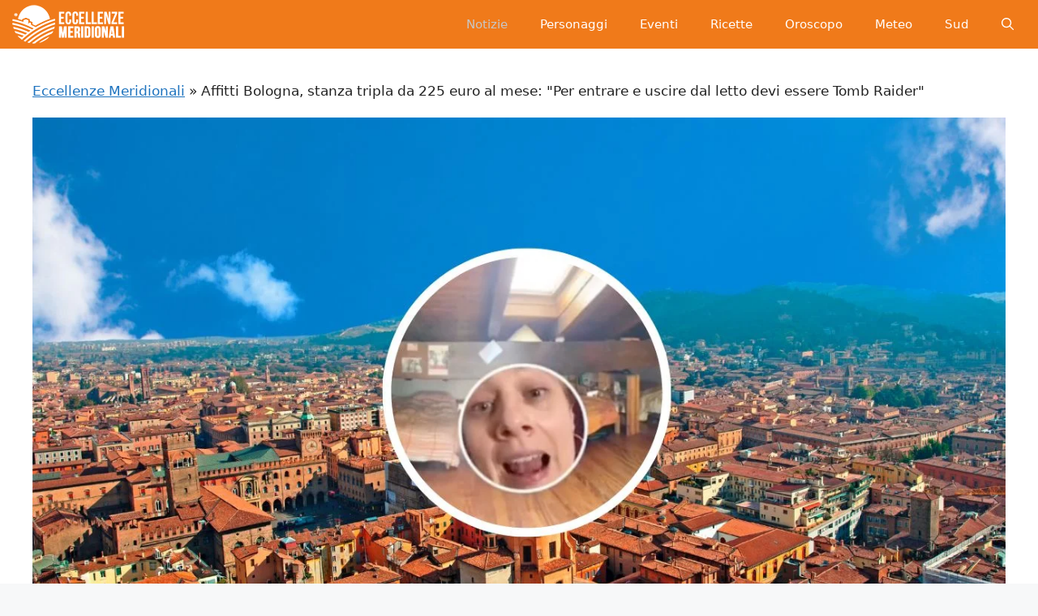

--- FILE ---
content_type: text/html; charset=UTF-8
request_url: https://eccellenzemeridionali.it/2023/07/15/affitti-bologna-stanza-tripla-da-225-euro-al-mese-per-entrare-e-uscire-dal-letto-devi-essere-tomb-raider/
body_size: 12743
content:
<!DOCTYPE html><html lang="it-IT"><head><script data-no-optimize="1">var litespeed_docref=sessionStorage.getItem("litespeed_docref");litespeed_docref&&(Object.defineProperty(document,"referrer",{get:function(){return litespeed_docref}}),sessionStorage.removeItem("litespeed_docref"));</script> <meta charset="UTF-8"><link data-optimized="2" rel="stylesheet" href="https://eccellenzemeridionali.it/wp-content/litespeed/css/fa50a1d573bb5bf3223d49bc58b40d9e.css?ver=a57c0" /><meta name='robots' content='index, follow, max-image-preview:large, max-snippet:-1, max-video-preview:-1' /><meta name="viewport" content="width=device-width, initial-scale=1"><title>Affitti Bologna, stanza tripla da 225 euro al mese: &quot;Per entrare e uscire dal letto devi essere Tomb Raider&quot;</title><meta name="description" content="Affitti Bologna, una stanza tripla viene affittata solo per luglio e agosto a 225 euro al mese, peccato solo che per entrare e uscire dal letto" /><link rel="canonical" href="https://eccellenzemeridionali.it/2023/07/15/affitti-bologna-stanza-tripla-da-225-euro-al-mese-per-entrare-e-uscire-dal-letto-devi-essere-tomb-raider/" /><meta property="og:locale" content="it_IT" /><meta property="og:type" content="article" /><meta property="og:title" content="Affitti Bologna, stanza tripla da 225 euro al mese: &quot;Per entrare e uscire dal letto devi essere Tomb Raider&quot;" /><meta property="og:description" content="Affitti Bologna, una stanza tripla viene affittata solo per luglio e agosto a 225 euro al mese, peccato solo che per entrare e uscire dal letto" /><meta property="og:url" content="https://eccellenzemeridionali.it/2023/07/15/affitti-bologna-stanza-tripla-da-225-euro-al-mese-per-entrare-e-uscire-dal-letto-devi-essere-tomb-raider/" /><meta property="og:site_name" content="Eccellenze Meridionali" /><meta property="article:publisher" content="https://www.facebook.com/EccellenzeMeridionali" /><meta property="article:published_time" content="2023-07-15T07:30:25+00:00" /><meta property="article:modified_time" content="2023-07-13T18:26:38+00:00" /><meta property="og:image" content="https://eccellenzemeridionali.it/wp-content/uploads/2023/07/eccellenzemeridionali-affitti-bologna-stanza-tripla-da-225-euro-al-mese-per-entrare-e-uscire-dal-letto-devi-essere-tomb-raider.jpg" /><meta property="og:image:width" content="1300" /><meta property="og:image:height" content="730" /><meta property="og:image:type" content="image/jpeg" /><meta name="author" content="Francesca Niespolo" /><meta name="twitter:card" content="summary_large_image" /><meta name="twitter:label1" content="Scritto da" /><meta name="twitter:data1" content="Francesca Niespolo" /><meta name="twitter:label2" content="Tempo di lettura stimato" /><meta name="twitter:data2" content="2 minuti" /> <script type="application/ld+json" class="yoast-schema-graph">{"@context":"https://schema.org","@graph":[{"@type":"NewsArticle","@id":"https://eccellenzemeridionali.it/2023/07/15/affitti-bologna-stanza-tripla-da-225-euro-al-mese-per-entrare-e-uscire-dal-letto-devi-essere-tomb-raider/#article","isPartOf":{"@id":"https://eccellenzemeridionali.it/2023/07/15/affitti-bologna-stanza-tripla-da-225-euro-al-mese-per-entrare-e-uscire-dal-letto-devi-essere-tomb-raider/"},"author":{"name":"Francesca Niespolo","@id":"https://eccellenzemeridionali.it/#/schema/person/51c5836b7dbf98948bf5773a69d9c55b"},"headline":"Affitti Bologna, stanza tripla da 225 euro al mese: \"Per entrare e uscire dal letto devi essere Tomb Raider\"","datePublished":"2023-07-15T07:30:25+00:00","dateModified":"2023-07-13T18:26:38+00:00","mainEntityOfPage":{"@id":"https://eccellenzemeridionali.it/2023/07/15/affitti-bologna-stanza-tripla-da-225-euro-al-mese-per-entrare-e-uscire-dal-letto-devi-essere-tomb-raider/"},"wordCount":497,"publisher":{"@id":"https://eccellenzemeridionali.it/#organization"},"image":{"@id":"https://eccellenzemeridionali.it/2023/07/15/affitti-bologna-stanza-tripla-da-225-euro-al-mese-per-entrare-e-uscire-dal-letto-devi-essere-tomb-raider/#primaryimage"},"thumbnailUrl":"https://eccellenzemeridionali.it/wp-content/uploads/2023/07/eccellenzemeridionali-affitti-bologna-stanza-tripla-da-225-euro-al-mese-per-entrare-e-uscire-dal-letto-devi-essere-tomb-raider.jpg","keywords":["affitti bologna"],"articleSection":["News"],"inLanguage":"it-IT"},{"@type":"WebPage","@id":"https://eccellenzemeridionali.it/2023/07/15/affitti-bologna-stanza-tripla-da-225-euro-al-mese-per-entrare-e-uscire-dal-letto-devi-essere-tomb-raider/","url":"https://eccellenzemeridionali.it/2023/07/15/affitti-bologna-stanza-tripla-da-225-euro-al-mese-per-entrare-e-uscire-dal-letto-devi-essere-tomb-raider/","name":"Affitti Bologna, stanza tripla da 225 euro al mese: \"Per entrare e uscire dal letto devi essere Tomb Raider\"","isPartOf":{"@id":"https://eccellenzemeridionali.it/#website"},"primaryImageOfPage":{"@id":"https://eccellenzemeridionali.it/2023/07/15/affitti-bologna-stanza-tripla-da-225-euro-al-mese-per-entrare-e-uscire-dal-letto-devi-essere-tomb-raider/#primaryimage"},"image":{"@id":"https://eccellenzemeridionali.it/2023/07/15/affitti-bologna-stanza-tripla-da-225-euro-al-mese-per-entrare-e-uscire-dal-letto-devi-essere-tomb-raider/#primaryimage"},"thumbnailUrl":"https://eccellenzemeridionali.it/wp-content/uploads/2023/07/eccellenzemeridionali-affitti-bologna-stanza-tripla-da-225-euro-al-mese-per-entrare-e-uscire-dal-letto-devi-essere-tomb-raider.jpg","datePublished":"2023-07-15T07:30:25+00:00","dateModified":"2023-07-13T18:26:38+00:00","description":"Affitti Bologna, una stanza tripla viene affittata solo per luglio e agosto a 225 euro al mese, peccato solo che per entrare e uscire dal letto","breadcrumb":{"@id":"https://eccellenzemeridionali.it/2023/07/15/affitti-bologna-stanza-tripla-da-225-euro-al-mese-per-entrare-e-uscire-dal-letto-devi-essere-tomb-raider/#breadcrumb"},"inLanguage":"it-IT","potentialAction":[{"@type":"ReadAction","target":["https://eccellenzemeridionali.it/2023/07/15/affitti-bologna-stanza-tripla-da-225-euro-al-mese-per-entrare-e-uscire-dal-letto-devi-essere-tomb-raider/"]}]},{"@type":"ImageObject","inLanguage":"it-IT","@id":"https://eccellenzemeridionali.it/2023/07/15/affitti-bologna-stanza-tripla-da-225-euro-al-mese-per-entrare-e-uscire-dal-letto-devi-essere-tomb-raider/#primaryimage","url":"https://eccellenzemeridionali.it/wp-content/uploads/2023/07/eccellenzemeridionali-affitti-bologna-stanza-tripla-da-225-euro-al-mese-per-entrare-e-uscire-dal-letto-devi-essere-tomb-raider.jpg","contentUrl":"https://eccellenzemeridionali.it/wp-content/uploads/2023/07/eccellenzemeridionali-affitti-bologna-stanza-tripla-da-225-euro-al-mese-per-entrare-e-uscire-dal-letto-devi-essere-tomb-raider.jpg","width":1300,"height":730,"caption":"Affitti Bologna"},{"@type":"BreadcrumbList","@id":"https://eccellenzemeridionali.it/2023/07/15/affitti-bologna-stanza-tripla-da-225-euro-al-mese-per-entrare-e-uscire-dal-letto-devi-essere-tomb-raider/#breadcrumb","itemListElement":[{"@type":"ListItem","position":1,"name":"Eccellenze Meridionali","item":"https://eccellenzemeridionali.it/"},{"@type":"ListItem","position":2,"name":"Affitti Bologna, stanza tripla da 225 euro al mese: \"Per entrare e uscire dal letto devi essere Tomb Raider\""}]},{"@type":"WebSite","@id":"https://eccellenzemeridionali.it/#website","url":"https://eccellenzemeridionali.it/","name":"Eccellenze Meridionali","description":"Notizie, informazioni, eventi e curiosità dall&#039;Italia e dal Sud Italia","publisher":{"@id":"https://eccellenzemeridionali.it/#organization"},"potentialAction":[{"@type":"SearchAction","target":{"@type":"EntryPoint","urlTemplate":"https://eccellenzemeridionali.it/?s={search_term_string}"},"query-input":{"@type":"PropertyValueSpecification","valueRequired":true,"valueName":"search_term_string"}}],"inLanguage":"it-IT"},{"@type":"Organization","@id":"https://eccellenzemeridionali.it/#organization","name":"Eccellenze Meridionali","url":"https://eccellenzemeridionali.it/","logo":{"@type":"ImageObject","inLanguage":"it-IT","@id":"https://eccellenzemeridionali.it/#/schema/logo/image/","url":"https://eccellenzemeridionali.it/wp-content/uploads/2019/10/preview.png","contentUrl":"https://eccellenzemeridionali.it/wp-content/uploads/2019/10/preview.png","width":1024,"height":177,"caption":"Eccellenze Meridionali"},"image":{"@id":"https://eccellenzemeridionali.it/#/schema/logo/image/"},"sameAs":["https://www.facebook.com/EccellenzeMeridionali"]},{"@type":"Person","@id":"https://eccellenzemeridionali.it/#/schema/person/51c5836b7dbf98948bf5773a69d9c55b","name":"Francesca Niespolo","image":{"@type":"ImageObject","inLanguage":"it-IT","@id":"https://eccellenzemeridionali.it/#/schema/person/image/","url":"https://eccellenzemeridionali.it/wp-content/uploads/2022/06/cropped-Screenshot_1-96x96.jpg","contentUrl":"https://eccellenzemeridionali.it/wp-content/uploads/2022/06/cropped-Screenshot_1-96x96.jpg","caption":"Francesca Niespolo"},"description":"Sono nata lo stesso giorno di Pippo Baudo, quindi aspiro a diventare famosa come lui! Scherzi a parte, sono Francesca, ho 30 anni e dico troppo, spesso a parole, talvolta con sguardi molto eloquenti. Sì, capisco che aver esordito con Pippo Baudo mi rende un po’ megalomane ma sognare è umano. E poi scrivo talmente tanti articoli su di lui che mi è sembrato naturale citarlo! Parliamo di questo, a tal proposito! Adoro scrivere, lo faccio da sempre perché mi permette di vivere la vita di qualcun altro, almeno per un po’. C’è una frase che uso quasi sempre per chiudere gli articoli ma che si presta bene a terminare questa bio che rischia di essere infinita dato che sono logorroica: “Per ulteriori aggiornamenti, non ci resta che attendere.”","url":"https://eccellenzemeridionali.it/author/francescaeccellenzemeridionali-it/"}]}</script> <link rel="amphtml" href="https://eccellenzemeridionali.it/2023/07/15/affitti-bologna-stanza-tripla-da-225-euro-al-mese-per-entrare-e-uscire-dal-letto-devi-essere-tomb-raider/?amp" /><meta name="generator" content="AMP for WP 1.1.2"/><link rel="alternate" type="application/rss+xml" title="Eccellenze Meridionali &raquo; Feed" href="https://eccellenzemeridionali.it/feed/" /><link rel="alternate" type="application/rss+xml" title="Eccellenze Meridionali &raquo; Feed dei commenti" href="https://eccellenzemeridionali.it/comments/feed/" /><link rel="alternate" type="application/rss+xml" title="Eccellenze Meridionali &raquo; Affitti Bologna, stanza tripla da 225 euro al mese: &quot;Per entrare e uscire dal letto devi essere Tomb Raider&quot; Feed dei commenti" href="https://eccellenzemeridionali.it/2023/07/15/affitti-bologna-stanza-tripla-da-225-euro-al-mese-per-entrare-e-uscire-dal-letto-devi-essere-tomb-raider/feed/" /><link rel="https://api.w.org/" href="https://eccellenzemeridionali.it/wp-json/" /><link rel="alternate" title="JSON" type="application/json" href="https://eccellenzemeridionali.it/wp-json/wp/v2/posts/119241" /><link rel="EditURI" type="application/rsd+xml" title="RSD" href="https://eccellenzemeridionali.it/xmlrpc.php?rsd" /><meta name="generator" content="WordPress 6.7.4" /><link rel='shortlink' href='https://eccellenzemeridionali.it/?p=119241' /><link rel="alternate" title="oEmbed (JSON)" type="application/json+oembed" href="https://eccellenzemeridionali.it/wp-json/oembed/1.0/embed?url=https%3A%2F%2Feccellenzemeridionali.it%2F2023%2F07%2F15%2Faffitti-bologna-stanza-tripla-da-225-euro-al-mese-per-entrare-e-uscire-dal-letto-devi-essere-tomb-raider%2F" /><link rel="alternate" title="oEmbed (XML)" type="text/xml+oembed" href="https://eccellenzemeridionali.it/wp-json/oembed/1.0/embed?url=https%3A%2F%2Feccellenzemeridionali.it%2F2023%2F07%2F15%2Faffitti-bologna-stanza-tripla-da-225-euro-al-mese-per-entrare-e-uscire-dal-letto-devi-essere-tomb-raider%2F&#038;format=xml" /> <script type="litespeed/javascript">window.PerfectyPushOptions={path:"https://eccellenzemeridionali.it/wp-content/plugins/perfecty-push-notifications/public/js",dialogTitle:"Vuoi ricevere le notifiche?",dialogSubmit:"Continua",dialogCancel:"Non adesso",settingsTitle:"Preferenze per le notifiche",settingsOptIn:"Voglio ricevere le notifiche",settingsUpdateError:"Impossibile modificare la preferenza, riprova",serverUrl:"https://eccellenzemeridionali.it/wp-json/perfecty-push",vapidPublicKey:"BFeJ3LMEQhghndX9YMkqZT7PJicry7MkGZINcnguO4_PXBVCn327nXxgk05NQnq-gLxI6ZNd0m8QekL8NNac80E",token:"a953931876",tokenHeader:"X-WP-Nonce",enabled:!0,unregisterConflicts:!0,serviceWorkerScope:"/perfecty/push",loggerLevel:"debug",loggerVerbose:!0,hideBellAfterSubscribe:!1,askPermissionsDirectly:!0,unregisterConflictsExpression:"(OneSignalSDKWorker|wonderpush-worker-loader|webpushr-sw|subscribers-com\/firebase-messaging-sw|gravitec-net-web-push-notifications|push_notification_sw)",promptIconUrl:"https://eccellenzemeridionali.it/wp-content/uploads/2023/05/eccellenze-logo-arancione.png",visitsToDisplayPrompt:0}</script> <link rel="pingback" href="https://eccellenzemeridionali.it/xmlrpc.php"><link rel="icon" href="https://eccellenzemeridionali.it/wp-content/uploads/2019/10/cropped-20139590_235497120304526_5314147771220494409_n-e1569937047309-1-150x150.jpg" sizes="32x32" /><link rel="icon" href="https://eccellenzemeridionali.it/wp-content/uploads/2019/10/cropped-20139590_235497120304526_5314147771220494409_n-e1569937047309-1-300x300.jpg" sizes="192x192" /><link rel="apple-touch-icon" href="https://eccellenzemeridionali.it/wp-content/uploads/2019/10/cropped-20139590_235497120304526_5314147771220494409_n-e1569937047309-1-300x300.jpg" /><meta name="msapplication-TileImage" content="https://eccellenzemeridionali.it/wp-content/uploads/2019/10/cropped-20139590_235497120304526_5314147771220494409_n-e1569937047309-1-300x300.jpg" /></head><body class="post-template-default single single-post postid-119241 single-format-standard wp-custom-logo wp-embed-responsive no-sidebar nav-float-right one-container header-aligned-center dropdown-hover featured-image-active" itemtype="https://schema.org/Blog" itemscope>
<a class="screen-reader-text skip-link" href="#content" title="Vai al contenuto">Vai al contenuto</a><header class="site-header grid-container has-inline-mobile-toggle" id="masthead" aria-label="Sito"  itemtype="https://schema.org/WPHeader" itemscope><div class="inside-header grid-container"><div class="site-logo">
<a href="https://eccellenzemeridionali.it/" rel="home">
<img  class="header-image is-logo-image" alt="Eccellenze Meridionali" src="https://eccellenzemeridionali.it/wp-content/uploads/2022/08/cropped-logomobile1.png" srcset="https://eccellenzemeridionali.it/wp-content/uploads/2022/08/cropped-logomobile1.png 1x, https://eccellenzemeridionali.it/wp-content/uploads/2022/08/cropped-logomobile1.png 2x" width="140" height="48" />
</a></div><nav class="main-navigation mobile-menu-control-wrapper" id="mobile-menu-control-wrapper" aria-label="Attiva/Disattiva dispositivi mobili"><div class="menu-bar-items">	<span class="menu-bar-item">
<a href="#" role="button" aria-label="Apri ricerca" data-gpmodal-trigger="gp-search"><span class="gp-icon icon-search"><svg viewbox="0 0 512 512" aria-hidden="true" xmlns="http://www.w3.org/2000/svg" width="1em" height="1em"><path fill-rule="evenodd" clip-rule="evenodd" d="M208 48c-88.366 0-160 71.634-160 160s71.634 160 160 160 160-71.634 160-160S296.366 48 208 48zM0 208C0 93.125 93.125 0 208 0s208 93.125 208 208c0 48.741-16.765 93.566-44.843 129.024l133.826 134.018c9.366 9.379 9.355 24.575-.025 33.941-9.379 9.366-24.575 9.355-33.941-.025L337.238 370.987C301.747 399.167 256.839 416 208 416 93.125 416 0 322.875 0 208z" /></svg><svg viewbox="0 0 512 512" aria-hidden="true" xmlns="http://www.w3.org/2000/svg" width="1em" height="1em"><path d="M71.029 71.029c9.373-9.372 24.569-9.372 33.942 0L256 222.059l151.029-151.03c9.373-9.372 24.569-9.372 33.942 0 9.372 9.373 9.372 24.569 0 33.942L289.941 256l151.03 151.029c9.372 9.373 9.372 24.569 0 33.942-9.373 9.372-24.569 9.372-33.942 0L256 289.941l-151.029 151.03c-9.373 9.372-24.569 9.372-33.942 0-9.372-9.373-9.372-24.569 0-33.942L222.059 256 71.029 104.971c-9.372-9.373-9.372-24.569 0-33.942z" /></svg></span></a>
</span></div>		<button data-nav="site-navigation" class="menu-toggle" aria-controls="primary-menu" aria-expanded="false">
<span class="gp-icon icon-menu-bars"><svg viewbox="0 0 512 512" aria-hidden="true" xmlns="http://www.w3.org/2000/svg" width="1em" height="1em"><path d="M0 96c0-13.255 10.745-24 24-24h464c13.255 0 24 10.745 24 24s-10.745 24-24 24H24c-13.255 0-24-10.745-24-24zm0 160c0-13.255 10.745-24 24-24h464c13.255 0 24 10.745 24 24s-10.745 24-24 24H24c-13.255 0-24-10.745-24-24zm0 160c0-13.255 10.745-24 24-24h464c13.255 0 24 10.745 24 24s-10.745 24-24 24H24c-13.255 0-24-10.745-24-24z" /></svg><svg viewbox="0 0 512 512" aria-hidden="true" xmlns="http://www.w3.org/2000/svg" width="1em" height="1em"><path d="M71.029 71.029c9.373-9.372 24.569-9.372 33.942 0L256 222.059l151.029-151.03c9.373-9.372 24.569-9.372 33.942 0 9.372 9.373 9.372 24.569 0 33.942L289.941 256l151.03 151.029c9.372 9.373 9.372 24.569 0 33.942-9.373 9.372-24.569 9.372-33.942 0L256 289.941l-151.029 151.03c-9.373 9.372-24.569 9.372-33.942 0-9.372-9.373-9.372-24.569 0-33.942L222.059 256 71.029 104.971c-9.372-9.373-9.372-24.569 0-33.942z" /></svg></span><span class="screen-reader-text">Menu</span>		</button></nav><nav class="main-navigation has-menu-bar-items sub-menu-right" id="site-navigation" aria-label="Principale"  itemtype="https://schema.org/SiteNavigationElement" itemscope><div class="inside-navigation grid-container">
<button class="menu-toggle" aria-controls="primary-menu" aria-expanded="false">
<span class="gp-icon icon-menu-bars"><svg viewbox="0 0 512 512" aria-hidden="true" xmlns="http://www.w3.org/2000/svg" width="1em" height="1em"><path d="M0 96c0-13.255 10.745-24 24-24h464c13.255 0 24 10.745 24 24s-10.745 24-24 24H24c-13.255 0-24-10.745-24-24zm0 160c0-13.255 10.745-24 24-24h464c13.255 0 24 10.745 24 24s-10.745 24-24 24H24c-13.255 0-24-10.745-24-24zm0 160c0-13.255 10.745-24 24-24h464c13.255 0 24 10.745 24 24s-10.745 24-24 24H24c-13.255 0-24-10.745-24-24z" /></svg><svg viewbox="0 0 512 512" aria-hidden="true" xmlns="http://www.w3.org/2000/svg" width="1em" height="1em"><path d="M71.029 71.029c9.373-9.372 24.569-9.372 33.942 0L256 222.059l151.029-151.03c9.373-9.372 24.569-9.372 33.942 0 9.372 9.373 9.372 24.569 0 33.942L289.941 256l151.03 151.029c9.372 9.373 9.372 24.569 0 33.942-9.373 9.372-24.569 9.372-33.942 0L256 289.941l-151.029 151.03c-9.373 9.372-24.569 9.372-33.942 0-9.372-9.373-9.372-24.569 0-33.942L222.059 256 71.029 104.971c-9.372-9.373-9.372-24.569 0-33.942z" /></svg></span><span class="mobile-menu">Menu</span>				</button><div id="primary-menu" class="main-nav"><ul id="menu-menu-principale" class="menu sf-menu"><li id="menu-item-2499" class="menu-item menu-item-type-taxonomy menu-item-object-category current-post-ancestor current-menu-parent current-post-parent menu-item-2499"><a href="https://eccellenzemeridionali.it/news/">Notizie</a></li><li id="menu-item-2504" class="menu-item menu-item-type-taxonomy menu-item-object-category menu-item-2504"><a href="https://eccellenzemeridionali.it/personaggi/">Personaggi</a></li><li id="menu-item-3457" class="menu-item menu-item-type-taxonomy menu-item-object-category menu-item-3457"><a href="https://eccellenzemeridionali.it/eventi/">Eventi</a></li><li id="menu-item-3439" class="menu-item menu-item-type-taxonomy menu-item-object-category menu-item-3439"><a href="https://eccellenzemeridionali.it/ricette/">Ricette</a></li><li id="menu-item-87186" class="menu-item menu-item-type-taxonomy menu-item-object-category menu-item-87186"><a href="https://eccellenzemeridionali.it/oroscopo/">Oroscopo</a></li><li id="menu-item-87187" class="menu-item menu-item-type-taxonomy menu-item-object-category menu-item-87187"><a href="https://eccellenzemeridionali.it/meteo/">Meteo</a></li><li id="menu-item-87188" class="menu-item menu-item-type-taxonomy menu-item-object-category menu-item-87188"><a href="https://eccellenzemeridionali.it/sud-italia/">Sud</a></li></ul></div><div class="menu-bar-items">	<span class="menu-bar-item">
<a href="#" role="button" aria-label="Apri ricerca" data-gpmodal-trigger="gp-search"><span class="gp-icon icon-search"><svg viewbox="0 0 512 512" aria-hidden="true" xmlns="http://www.w3.org/2000/svg" width="1em" height="1em"><path fill-rule="evenodd" clip-rule="evenodd" d="M208 48c-88.366 0-160 71.634-160 160s71.634 160 160 160 160-71.634 160-160S296.366 48 208 48zM0 208C0 93.125 93.125 0 208 0s208 93.125 208 208c0 48.741-16.765 93.566-44.843 129.024l133.826 134.018c9.366 9.379 9.355 24.575-.025 33.941-9.379 9.366-24.575 9.355-33.941-.025L337.238 370.987C301.747 399.167 256.839 416 208 416 93.125 416 0 322.875 0 208z" /></svg><svg viewbox="0 0 512 512" aria-hidden="true" xmlns="http://www.w3.org/2000/svg" width="1em" height="1em"><path d="M71.029 71.029c9.373-9.372 24.569-9.372 33.942 0L256 222.059l151.029-151.03c9.373-9.372 24.569-9.372 33.942 0 9.372 9.373 9.372 24.569 0 33.942L289.941 256l151.03 151.029c9.372 9.373 9.372 24.569 0 33.942-9.373 9.372-24.569 9.372-33.942 0L256 289.941l-151.029 151.03c-9.373 9.372-24.569 9.372-33.942 0-9.372-9.373-9.372-24.569 0-33.942L222.059 256 71.029 104.971c-9.372-9.373-9.372-24.569 0-33.942z" /></svg></span></a>
</span></div></div></nav></div></header><div class="site grid-container container hfeed" id="page"><div class="site-content" id="content"><div class="content-area" id="primary"><main class="site-main" id="main"><p id="breadcrumbs"><span><span><a href="https://eccellenzemeridionali.it/">Eccellenze Meridionali</a></span> » <span class="breadcrumb_last" aria-current="page">Affitti Bologna, stanza tripla da 225 euro al mese: "Per entrare e uscire dal letto devi essere Tomb Raider"</span></span></p><article id="post-119241" class="post-119241 post type-post status-publish format-standard has-post-thumbnail hentry category-news tag-affitti-bologna" itemtype="https://schema.org/CreativeWork" itemscope><div class="inside-article"><div class="featured-image page-header-image-single grid-container grid-parent">
<img width="1300" height="730" src="https://eccellenzemeridionali.it/wp-content/uploads/2023/07/eccellenzemeridionali-affitti-bologna-stanza-tripla-da-225-euro-al-mese-per-entrare-e-uscire-dal-letto-devi-essere-tomb-raider.jpg.webp" class="attachment-full size-full wp-post-image" alt="Affitti Bologna" itemprop="image" decoding="async" fetchpriority="high" srcset="https://eccellenzemeridionali.it/wp-content/uploads/2023/07/eccellenzemeridionali-affitti-bologna-stanza-tripla-da-225-euro-al-mese-per-entrare-e-uscire-dal-letto-devi-essere-tomb-raider.jpg.webp 1300w, https://eccellenzemeridionali.it/wp-content/uploads/2023/07/eccellenzemeridionali-affitti-bologna-stanza-tripla-da-225-euro-al-mese-per-entrare-e-uscire-dal-letto-devi-essere-tomb-raider-300x168.jpg.webp 300w, https://eccellenzemeridionali.it/wp-content/uploads/2023/07/eccellenzemeridionali-affitti-bologna-stanza-tripla-da-225-euro-al-mese-per-entrare-e-uscire-dal-letto-devi-essere-tomb-raider-1024x575.jpg.webp 1024w, https://eccellenzemeridionali.it/wp-content/uploads/2023/07/eccellenzemeridionali-affitti-bologna-stanza-tripla-da-225-euro-al-mese-per-entrare-e-uscire-dal-letto-devi-essere-tomb-raider-768x431.jpg.webp 768w, https://eccellenzemeridionali.it/wp-content/uploads/2023/07/eccellenzemeridionali-affitti-bologna-stanza-tripla-da-225-euro-al-mese-per-entrare-e-uscire-dal-letto-devi-essere-tomb-raider-696x391.jpg.webp 696w, https://eccellenzemeridionali.it/wp-content/uploads/2023/07/eccellenzemeridionali-affitti-bologna-stanza-tripla-da-225-euro-al-mese-per-entrare-e-uscire-dal-letto-devi-essere-tomb-raider-1068x600.jpg.webp 1068w, https://eccellenzemeridionali.it/wp-content/uploads/2023/07/eccellenzemeridionali-affitti-bologna-stanza-tripla-da-225-euro-al-mese-per-entrare-e-uscire-dal-letto-devi-essere-tomb-raider-748x420.jpg.webp 748w" sizes="(max-width: 1300px) 100vw, 1300px" /></div><header class="entry-header" aria-label="Contenuto"><h1 class="entry-title" itemprop="headline">Affitti Bologna, stanza tripla da 225 euro al mese: "Per entrare e uscire dal letto devi essere Tomb Raider"</h1><div class="entry-meta">
<span class="posted-on"><time class="entry-date published" datetime="2023-07-15T09:30:25+02:00" itemprop="datePublished">15 Luglio 2023</time></span> <span class="byline">di <span class="author vcard" itemprop="author" itemtype="https://schema.org/Person" itemscope><a class="url fn n" href="https://eccellenzemeridionali.it/author/francescaeccellenzemeridionali-it/" title="Visualizza tutti gli articoli di Francesca Niespolo" rel="author" itemprop="url"><span class="author-name" itemprop="name">Francesca Niespolo</span></a></span></span></div></header><div class="entry-content" itemprop="text"><p><strong>Affitti Bologna, una stanza tripla viene affittata solo per luglio e agosto a 225 euro al mese, peccato solo che per entrare e uscire dal letto bisognerebbe essere Tomb Raider: ecco perché</strong></p><p>Bologna è conosciuta come una delle più antiche e affascinanti città d'Italia, ricca di storia, cultura, arte e gastronomia. Famosa per la sua università, che è una delle più antiche del mondo occidentale, questo luogo è un importante centro accademico e attrae molti studenti da tutto il paese e dall'estero. L'Università di Bologna è rinomata per i suoi dipartimenti di scienze umanistiche, giurisprudenza, economia e medicina. La città è anche apprezzata per le sue splendide torri medievali, che sono uno dei suoi simboli distintivi. Due delle torri più famose sono la Torre degli Asinelli e la Torre Garisenda, che possono essere visitate per una vista panoramica sulla città.</p><p>Il capoluogo emiliano-romagnolo è noto anche per la sua cucina. È il luogo di origine di molte specialità gastronomiche italiane, come la pasta fresca all'uovo, le lasagne, il ragù alla bolognese, i tortellini e molto altro ancora. I visitatori possono godersi una vasta selezione di ristoranti, trattorie e osterie che offrono piatti tradizionali bolognesi. Non manca anche una ricca offerta culturale, con numerosi musei, gallerie d'arte e siti storici da visitare. Alcuni dei luoghi di interesse includono la Piazza Maggiore, la Basilica di San Petronio, l'Archiginnasio, il Museo Civico Archeologico e il Museo d'Arte Moderna di Bologna. Insomma è una città vibrante e affascinante che offre una combinazione unica di storia, cultura, gastronomia e vita universitaria. È un luogo che merita sicuramente una visita per coloro che desiderano scoprire l'autentica bellezza italiana. Peccato che gli affitti non siano così... abbordabili.</p><h2>Affitti Bologna, una stanza per luglio e agosto a 225 euro al mese: peccato che per entrare nel letto bisogna fare la capriola indietro</h2><p>A parlare di affitti è ancora una volta lei, @mangiapregasbatty, l'influencer che mostra come a Milano, Bologna e in tutte le città d'Italia - purtroppo - a volte ci siano prezzi altissimi per appartamenti da incubo. Nel caso che prendiamo in considerazione oggi, viene offerto un posto letto in una stanza tripla in quel di Bologna che però è un salone trasformato in una stanza con privacy zero, come non esita a sottolineare la TikToker nel video che vi lasciamo di seguito.</p><p>https://www.tiktok.com/@mangiapregasbatty/video/7251963678214475035</p><p>In effetti, i letti sono tutti e tre incastrati. <em>"Come entrano nel letto? Devono imparare a fare la capriola indietro, in avanti. Devono diventare Tomb Rider"</em>, ironizza l'ideatrice del format 'case da incubo'. Infine, chiude la clip mostrando come si possa salire fino al tetto in maniera agevole per fare delle foto. Ma ne vale davvero la pena? Il web, come sempre, massacra questo genere di annunci, appoggiando colei che va a smascherare ogni volta queste vere e proprie 'frodi'.</p><p><strong>LEGGI ANCHE: <a href="https://eccellenzemeridionali.it/2023/07/10/londra-stefano-de-martino-porta-santiago-a-mangiare-il-fish-and-chips-migliore-di-sempre-ecco-quanto-costa/" target="_blank" rel="noopener">Londra, Stefano De Martino porta Santiago a mangiare il fish and chips migliore di sempre: ecco quanto costa</a></strong></p></div><footer class="entry-meta" aria-label="Contenuto dei meta">
<span class="cat-links"><span class="gp-icon icon-categories"><svg viewbox="0 0 512 512" aria-hidden="true" xmlns="http://www.w3.org/2000/svg" width="1em" height="1em"><path d="M0 112c0-26.51 21.49-48 48-48h110.014a48 48 0 0143.592 27.907l12.349 26.791A16 16 0 00228.486 128H464c26.51 0 48 21.49 48 48v224c0 26.51-21.49 48-48 48H48c-26.51 0-48-21.49-48-48V112z" /></svg></span><span class="screen-reader-text">Categorie </span><a href="https://eccellenzemeridionali.it/news/" rel="category tag">News</a></span> <span class="tags-links"><span class="gp-icon icon-tags"><svg viewbox="0 0 512 512" aria-hidden="true" xmlns="http://www.w3.org/2000/svg" width="1em" height="1em"><path d="M20 39.5c-8.836 0-16 7.163-16 16v176c0 4.243 1.686 8.313 4.687 11.314l224 224c6.248 6.248 16.378 6.248 22.626 0l176-176c6.244-6.244 6.25-16.364.013-22.615l-223.5-224A15.999 15.999 0 00196.5 39.5H20zm56 96c0-13.255 10.745-24 24-24s24 10.745 24 24-10.745 24-24 24-24-10.745-24-24z"/><path d="M259.515 43.015c4.686-4.687 12.284-4.687 16.97 0l228 228c4.686 4.686 4.686 12.284 0 16.97l-180 180c-4.686 4.687-12.284 4.687-16.97 0-4.686-4.686-4.686-12.284 0-16.97L479.029 279.5 259.515 59.985c-4.686-4.686-4.686-12.284 0-16.97z" /></svg></span><span class="screen-reader-text">Tag </span><a href="https://eccellenzemeridionali.it/info/affitti-bologna/" rel="tag">affitti bologna</a></span><nav id="nav-below" class="post-navigation" aria-label="Articoli"><div class="nav-previous"><span class="gp-icon icon-arrow-left"><svg viewbox="0 0 192 512" aria-hidden="true" xmlns="http://www.w3.org/2000/svg" width="1em" height="1em" fill-rule="evenodd" clip-rule="evenodd" stroke-linejoin="round" stroke-miterlimit="1.414"><path d="M178.425 138.212c0 2.265-1.133 4.813-2.832 6.512L64.276 256.001l111.317 111.277c1.7 1.7 2.832 4.247 2.832 6.513 0 2.265-1.133 4.813-2.832 6.512L161.43 394.46c-1.7 1.7-4.249 2.832-6.514 2.832-2.266 0-4.816-1.133-6.515-2.832L16.407 262.514c-1.699-1.7-2.832-4.248-2.832-6.513 0-2.265 1.133-4.813 2.832-6.512l131.994-131.947c1.7-1.699 4.249-2.831 6.515-2.831 2.265 0 4.815 1.132 6.514 2.831l14.163 14.157c1.7 1.7 2.832 3.965 2.832 6.513z" fill-rule="nonzero" /></svg></span><span class="prev"><a href="https://eccellenzemeridionali.it/2023/07/15/sposa-chiede-agli-invitati-del-suo-matrimonio-di-compiere-unazione-folle-vestito-di-nozze-completamente-rovinato/" rel="prev">Sposa chiede agli invitati del suo matrimonio di compiere un'azione folle: vestito di nozze completamente rovinato</a></span></div><div class="nav-next"><span class="gp-icon icon-arrow-right"><svg viewbox="0 0 192 512" aria-hidden="true" xmlns="http://www.w3.org/2000/svg" width="1em" height="1em" fill-rule="evenodd" clip-rule="evenodd" stroke-linejoin="round" stroke-miterlimit="1.414"><path d="M178.425 256.001c0 2.266-1.133 4.815-2.832 6.515L43.599 394.509c-1.7 1.7-4.248 2.833-6.514 2.833s-4.816-1.133-6.515-2.833l-14.163-14.162c-1.699-1.7-2.832-3.966-2.832-6.515 0-2.266 1.133-4.815 2.832-6.515l111.317-111.316L16.407 144.685c-1.699-1.7-2.832-4.249-2.832-6.515s1.133-4.815 2.832-6.515l14.163-14.162c1.7-1.7 4.249-2.833 6.515-2.833s4.815 1.133 6.514 2.833l131.994 131.993c1.7 1.7 2.832 4.249 2.832 6.515z" fill-rule="nonzero" /></svg></span><span class="next"><a href="https://eccellenzemeridionali.it/2023/07/15/autostrada-uomo-finisce-in-bufera-per-averla-percorsa-cosi-il-numero-1-degli-imbecilli/" rel="next">Autostrada, uomo finisce in bufera per averla percorsa così: "Il numero 1 degli imbecilli"</a></span></div></nav></footer></div></article></main></div></div></div><div class="site-footer grid-container"><div id="footer-widgets" class="site footer-widgets"><div class="footer-widgets-container grid-container"><div class="inside-footer-widgets"><div class="footer-widget-1"><aside id="block-3" class="widget inner-padding widget_block widget_text"><p class="has-text-align-center"><strong>Copyright © 2024 proprietà di Maledizioni SRLS - P.Iva IT0942841121O - pubblicita@eccellenzemeridionali.it<br><br><a href="https://eccellenzemeridionali.it/2017/12/30/privacy-e-cookie/" data-type="link" data-id="https://eccellenzemeridionali.it/2017/12/30/privacy-e-cookie/">INFORMAZIONI SUL SITO</a></strong></p></aside></div></div></div></div><footer class="site-info" aria-label="Sito"  itemtype="https://schema.org/WPFooter" itemscope><div class="inside-site-info grid-container"><div class="copyright-bar">
<span class="copyright">&copy; 2026 Eccellenze Meridionali</span> &bull; Creato con <a href="" itemprop="url">GeneratePress</a></div></div></footer></div> <script id="generate-a11y" type="litespeed/javascript">!function(){"use strict";if("querySelector"in document&&"addEventListener"in window){var e=document.body;e.addEventListener("mousedown",function(){e.classList.add("using-mouse")}),e.addEventListener("keydown",function(){e.classList.remove("using-mouse")})}}()</script> <div class="gp-modal gp-search-modal" id="gp-search"><div class="gp-modal__overlay" tabindex="-1" data-gpmodal-close><div class="gp-modal__container"><form role="search" method="get" class="search-modal-form" action="https://eccellenzemeridionali.it/">
<label class="screen-reader-text">Ricerca per:</label><div class="search-modal-fields">
<input type="search" class="search-field" placeholder="Cerca &hellip;" value="" name="s" />
<button aria-label="Cerca"><span class="gp-icon icon-search"><svg viewbox="0 0 512 512" aria-hidden="true" xmlns="http://www.w3.org/2000/svg" width="1em" height="1em"><path fill-rule="evenodd" clip-rule="evenodd" d="M208 48c-88.366 0-160 71.634-160 160s71.634 160 160 160 160-71.634 160-160S296.366 48 208 48zM0 208C0 93.125 93.125 0 208 0s208 93.125 208 208c0 48.741-16.765 93.566-44.843 129.024l133.826 134.018c9.366 9.379 9.355 24.575-.025 33.941-9.379 9.366-24.575 9.355-33.941-.025L337.238 370.987C301.747 399.167 256.839 416 208 416 93.125 416 0 322.875 0 208z" /></svg></span></button></div></form></div></div></div><!--[if lte IE 11]> <script src="https://eccellenzemeridionali.it/wp-content/themes/generatepress/assets/js/classList.min.js?ver=3.3.0" id="generate-classlist-js"></script> <![endif]--> <script id="generate-menu-js-extra" type="litespeed/javascript">var generatepressMenu={"toggleOpenedSubMenus":"1","openSubMenuLabel":"Apri Sottomenu","closeSubMenuLabel":"Chiudi Sottomenu"}</script> <script type="litespeed/javascript">window.GA_ID='G-8BHD0ZZFXY'</script><script src='https://eccellenzemeridionali.it/wp-content/plugins/flying-analytics/js/gtag.js' defer></script><script type="litespeed/javascript">window.dataLayer=window.dataLayer||[];function gtag(){dataLayer.push(arguments)}gtag('js',new Date());gtag('config','G-8BHD0ZZFXY')</script><script id="flying-scripts" type="litespeed/javascript">const loadScriptsTimer=setTimeout(loadScripts,4*1000);const userInteractionEvents=['click','mousemove','keydown','touchstart','touchmove','wheel'];userInteractionEvents.forEach(function(event){window.addEventListener(event,triggerScriptLoader,{passive:!0})});function triggerScriptLoader(){loadScripts();clearTimeout(loadScriptsTimer);userInteractionEvents.forEach(function(event){window.removeEventListener(event,triggerScriptLoader,{passive:!0})})}
function loadScripts(){document.querySelectorAll("script[data-type='lazy']").forEach(function(elem){elem.setAttribute("src",elem.getAttribute("data-src"))})}</script> <script data-no-optimize="1">!function(t,e){"object"==typeof exports&&"undefined"!=typeof module?module.exports=e():"function"==typeof define&&define.amd?define(e):(t="undefined"!=typeof globalThis?globalThis:t||self).LazyLoad=e()}(this,function(){"use strict";function e(){return(e=Object.assign||function(t){for(var e=1;e<arguments.length;e++){var n,a=arguments[e];for(n in a)Object.prototype.hasOwnProperty.call(a,n)&&(t[n]=a[n])}return t}).apply(this,arguments)}function i(t){return e({},it,t)}function o(t,e){var n,a="LazyLoad::Initialized",i=new t(e);try{n=new CustomEvent(a,{detail:{instance:i}})}catch(t){(n=document.createEvent("CustomEvent")).initCustomEvent(a,!1,!1,{instance:i})}window.dispatchEvent(n)}function l(t,e){return t.getAttribute(gt+e)}function c(t){return l(t,bt)}function s(t,e){return function(t,e,n){e=gt+e;null!==n?t.setAttribute(e,n):t.removeAttribute(e)}(t,bt,e)}function r(t){return s(t,null),0}function u(t){return null===c(t)}function d(t){return c(t)===vt}function f(t,e,n,a){t&&(void 0===a?void 0===n?t(e):t(e,n):t(e,n,a))}function _(t,e){nt?t.classList.add(e):t.className+=(t.className?" ":"")+e}function v(t,e){nt?t.classList.remove(e):t.className=t.className.replace(new RegExp("(^|\\s+)"+e+"(\\s+|$)")," ").replace(/^\s+/,"").replace(/\s+$/,"")}function g(t){return t.llTempImage}function b(t,e){!e||(e=e._observer)&&e.unobserve(t)}function p(t,e){t&&(t.loadingCount+=e)}function h(t,e){t&&(t.toLoadCount=e)}function n(t){for(var e,n=[],a=0;e=t.children[a];a+=1)"SOURCE"===e.tagName&&n.push(e);return n}function m(t,e){(t=t.parentNode)&&"PICTURE"===t.tagName&&n(t).forEach(e)}function a(t,e){n(t).forEach(e)}function E(t){return!!t[st]}function I(t){return t[st]}function y(t){return delete t[st]}function A(e,t){var n;E(e)||(n={},t.forEach(function(t){n[t]=e.getAttribute(t)}),e[st]=n)}function k(a,t){var i;E(a)&&(i=I(a),t.forEach(function(t){var e,n;e=a,(t=i[n=t])?e.setAttribute(n,t):e.removeAttribute(n)}))}function L(t,e,n){_(t,e.class_loading),s(t,ut),n&&(p(n,1),f(e.callback_loading,t,n))}function w(t,e,n){n&&t.setAttribute(e,n)}function x(t,e){w(t,ct,l(t,e.data_sizes)),w(t,rt,l(t,e.data_srcset)),w(t,ot,l(t,e.data_src))}function O(t,e,n){var a=l(t,e.data_bg_multi),i=l(t,e.data_bg_multi_hidpi);(a=at&&i?i:a)&&(t.style.backgroundImage=a,n=n,_(t=t,(e=e).class_applied),s(t,ft),n&&(e.unobserve_completed&&b(t,e),f(e.callback_applied,t,n)))}function N(t,e){!e||0<e.loadingCount||0<e.toLoadCount||f(t.callback_finish,e)}function C(t,e,n){t.addEventListener(e,n),t.llEvLisnrs[e]=n}function M(t){return!!t.llEvLisnrs}function z(t){if(M(t)){var e,n,a=t.llEvLisnrs;for(e in a){var i=a[e];n=e,i=i,t.removeEventListener(n,i)}delete t.llEvLisnrs}}function R(t,e,n){var a;delete t.llTempImage,p(n,-1),(a=n)&&--a.toLoadCount,v(t,e.class_loading),e.unobserve_completed&&b(t,n)}function T(o,r,c){var l=g(o)||o;M(l)||function(t,e,n){M(t)||(t.llEvLisnrs={});var a="VIDEO"===t.tagName?"loadeddata":"load";C(t,a,e),C(t,"error",n)}(l,function(t){var e,n,a,i;n=r,a=c,i=d(e=o),R(e,n,a),_(e,n.class_loaded),s(e,dt),f(n.callback_loaded,e,a),i||N(n,a),z(l)},function(t){var e,n,a,i;n=r,a=c,i=d(e=o),R(e,n,a),_(e,n.class_error),s(e,_t),f(n.callback_error,e,a),i||N(n,a),z(l)})}function G(t,e,n){var a,i,o,r,c;t.llTempImage=document.createElement("IMG"),T(t,e,n),E(c=t)||(c[st]={backgroundImage:c.style.backgroundImage}),o=n,r=l(a=t,(i=e).data_bg),c=l(a,i.data_bg_hidpi),(r=at&&c?c:r)&&(a.style.backgroundImage='url("'.concat(r,'")'),g(a).setAttribute(ot,r),L(a,i,o)),O(t,e,n)}function D(t,e,n){var a;T(t,e,n),a=e,e=n,(t=It[(n=t).tagName])&&(t(n,a),L(n,a,e))}function V(t,e,n){var a;a=t,(-1<yt.indexOf(a.tagName)?D:G)(t,e,n)}function F(t,e,n){var a;t.setAttribute("loading","lazy"),T(t,e,n),a=e,(e=It[(n=t).tagName])&&e(n,a),s(t,vt)}function j(t){t.removeAttribute(ot),t.removeAttribute(rt),t.removeAttribute(ct)}function P(t){m(t,function(t){k(t,Et)}),k(t,Et)}function S(t){var e;(e=At[t.tagName])?e(t):E(e=t)&&(t=I(e),e.style.backgroundImage=t.backgroundImage)}function U(t,e){var n;S(t),n=e,u(e=t)||d(e)||(v(e,n.class_entered),v(e,n.class_exited),v(e,n.class_applied),v(e,n.class_loading),v(e,n.class_loaded),v(e,n.class_error)),r(t),y(t)}function $(t,e,n,a){var i;n.cancel_on_exit&&(c(t)!==ut||"IMG"===t.tagName&&(z(t),m(i=t,function(t){j(t)}),j(i),P(t),v(t,n.class_loading),p(a,-1),r(t),f(n.callback_cancel,t,e,a)))}function q(t,e,n,a){var i,o,r=(o=t,0<=pt.indexOf(c(o)));s(t,"entered"),_(t,n.class_entered),v(t,n.class_exited),i=t,o=a,n.unobserve_entered&&b(i,o),f(n.callback_enter,t,e,a),r||V(t,n,a)}function H(t){return t.use_native&&"loading"in HTMLImageElement.prototype}function B(t,i,o){t.forEach(function(t){return(a=t).isIntersecting||0<a.intersectionRatio?q(t.target,t,i,o):(e=t.target,n=t,a=i,t=o,void(u(e)||(_(e,a.class_exited),$(e,n,a,t),f(a.callback_exit,e,n,t))));var e,n,a})}function J(e,n){var t;et&&!H(e)&&(n._observer=new IntersectionObserver(function(t){B(t,e,n)},{root:(t=e).container===document?null:t.container,rootMargin:t.thresholds||t.threshold+"px"}))}function K(t){return Array.prototype.slice.call(t)}function Q(t){return t.container.querySelectorAll(t.elements_selector)}function W(t){return c(t)===_t}function X(t,e){return e=t||Q(e),K(e).filter(u)}function Y(e,t){var n;(n=Q(e),K(n).filter(W)).forEach(function(t){v(t,e.class_error),r(t)}),t.update()}function t(t,e){var n,a,t=i(t);this._settings=t,this.loadingCount=0,J(t,this),n=t,a=this,Z&&window.addEventListener("online",function(){Y(n,a)}),this.update(e)}var Z="undefined"!=typeof window,tt=Z&&!("onscroll"in window)||"undefined"!=typeof navigator&&/(gle|ing|ro)bot|crawl|spider/i.test(navigator.userAgent),et=Z&&"IntersectionObserver"in window,nt=Z&&"classList"in document.createElement("p"),at=Z&&1<window.devicePixelRatio,it={elements_selector:".lazy",container:tt||Z?document:null,threshold:300,thresholds:null,data_src:"src",data_srcset:"srcset",data_sizes:"sizes",data_bg:"bg",data_bg_hidpi:"bg-hidpi",data_bg_multi:"bg-multi",data_bg_multi_hidpi:"bg-multi-hidpi",data_poster:"poster",class_applied:"applied",class_loading:"litespeed-loading",class_loaded:"litespeed-loaded",class_error:"error",class_entered:"entered",class_exited:"exited",unobserve_completed:!0,unobserve_entered:!1,cancel_on_exit:!0,callback_enter:null,callback_exit:null,callback_applied:null,callback_loading:null,callback_loaded:null,callback_error:null,callback_finish:null,callback_cancel:null,use_native:!1},ot="src",rt="srcset",ct="sizes",lt="poster",st="llOriginalAttrs",ut="loading",dt="loaded",ft="applied",_t="error",vt="native",gt="data-",bt="ll-status",pt=[ut,dt,ft,_t],ht=[ot],mt=[ot,lt],Et=[ot,rt,ct],It={IMG:function(t,e){m(t,function(t){A(t,Et),x(t,e)}),A(t,Et),x(t,e)},IFRAME:function(t,e){A(t,ht),w(t,ot,l(t,e.data_src))},VIDEO:function(t,e){a(t,function(t){A(t,ht),w(t,ot,l(t,e.data_src))}),A(t,mt),w(t,lt,l(t,e.data_poster)),w(t,ot,l(t,e.data_src)),t.load()}},yt=["IMG","IFRAME","VIDEO"],At={IMG:P,IFRAME:function(t){k(t,ht)},VIDEO:function(t){a(t,function(t){k(t,ht)}),k(t,mt),t.load()}},kt=["IMG","IFRAME","VIDEO"];return t.prototype={update:function(t){var e,n,a,i=this._settings,o=X(t,i);{if(h(this,o.length),!tt&&et)return H(i)?(e=i,n=this,o.forEach(function(t){-1!==kt.indexOf(t.tagName)&&F(t,e,n)}),void h(n,0)):(t=this._observer,i=o,t.disconnect(),a=t,void i.forEach(function(t){a.observe(t)}));this.loadAll(o)}},destroy:function(){this._observer&&this._observer.disconnect(),Q(this._settings).forEach(function(t){y(t)}),delete this._observer,delete this._settings,delete this.loadingCount,delete this.toLoadCount},loadAll:function(t){var e=this,n=this._settings;X(t,n).forEach(function(t){b(t,e),V(t,n,e)})},restoreAll:function(){var e=this._settings;Q(e).forEach(function(t){U(t,e)})}},t.load=function(t,e){e=i(e);V(t,e)},t.resetStatus=function(t){r(t)},Z&&function(t,e){if(e)if(e.length)for(var n,a=0;n=e[a];a+=1)o(t,n);else o(t,e)}(t,window.lazyLoadOptions),t});!function(e,t){"use strict";function a(){t.body.classList.add("litespeed_lazyloaded")}function n(){console.log("[LiteSpeed] Start Lazy Load Images"),d=new LazyLoad({elements_selector:"[data-lazyloaded]",callback_finish:a}),o=function(){d.update()},e.MutationObserver&&new MutationObserver(o).observe(t.documentElement,{childList:!0,subtree:!0,attributes:!0})}var d,o;e.addEventListener?e.addEventListener("load",n,!1):e.attachEvent("onload",n)}(window,document);</script><script data-no-optimize="1">var litespeed_vary=document.cookie.replace(/(?:(?:^|.*;\s*)_lscache_vary\s*\=\s*([^;]*).*$)|^.*$/,"");litespeed_vary||fetch("/wp-content/plugins/litespeed-cache/guest.vary.php",{method:"POST",cache:"no-cache",redirect:"follow"}).then(e=>e.json()).then(e=>{console.log(e),e.hasOwnProperty("reload")&&"yes"==e.reload&&(sessionStorage.setItem("litespeed_docref",document.referrer),window.location.reload(!0))});</script><script data-optimized="1" type="litespeed/javascript" data-src="https://eccellenzemeridionali.it/wp-content/litespeed/js/fe1223a151b8afd33af88195bec5d700.js?ver=a57c0"></script><script>const litespeed_ui_events=["mouseover","click","keydown","wheel","touchmove","touchstart"];var urlCreator=window.URL||window.webkitURL;function litespeed_load_delayed_js_force(){console.log("[LiteSpeed] Start Load JS Delayed"),litespeed_ui_events.forEach(e=>{window.removeEventListener(e,litespeed_load_delayed_js_force,{passive:!0})}),document.querySelectorAll("iframe[data-litespeed-src]").forEach(e=>{e.setAttribute("src",e.getAttribute("data-litespeed-src"))}),"loading"==document.readyState?window.addEventListener("DOMContentLoaded",litespeed_load_delayed_js):litespeed_load_delayed_js()}litespeed_ui_events.forEach(e=>{window.addEventListener(e,litespeed_load_delayed_js_force,{passive:!0})});async function litespeed_load_delayed_js(){let t=[];for(var d in document.querySelectorAll('script[type="litespeed/javascript"]').forEach(e=>{t.push(e)}),t)await new Promise(e=>litespeed_load_one(t[d],e));document.dispatchEvent(new Event("DOMContentLiteSpeedLoaded")),window.dispatchEvent(new Event("DOMContentLiteSpeedLoaded"))}function litespeed_load_one(t,e){console.log("[LiteSpeed] Load ",t);var d=document.createElement("script");d.addEventListener("load",e),d.addEventListener("error",e),t.getAttributeNames().forEach(e=>{"type"!=e&&d.setAttribute("data-src"==e?"src":e,t.getAttribute(e))});let a=!(d.type="text/javascript");!d.src&&t.textContent&&(d.src=litespeed_inline2src(t.textContent),a=!0),t.after(d),t.remove(),a&&e()}function litespeed_inline2src(t){try{var d=urlCreator.createObjectURL(new Blob([t.replace(/^(?:<!--)?(.*?)(?:-->)?$/gm,"$1")],{type:"text/javascript"}))}catch(e){d="data:text/javascript;base64,"+btoa(t.replace(/^(?:<!--)?(.*?)(?:-->)?$/gm,"$1"))}return d}</script></body></html>
<!-- Page optimized by LiteSpeed Cache @2026-02-01 01:54:35 -->

<!-- Page cached by LiteSpeed Cache 6.5.4 on 2026-02-01 01:54:35 -->
<!-- Guest Mode -->
<!-- QUIC.cloud UCSS in queue -->